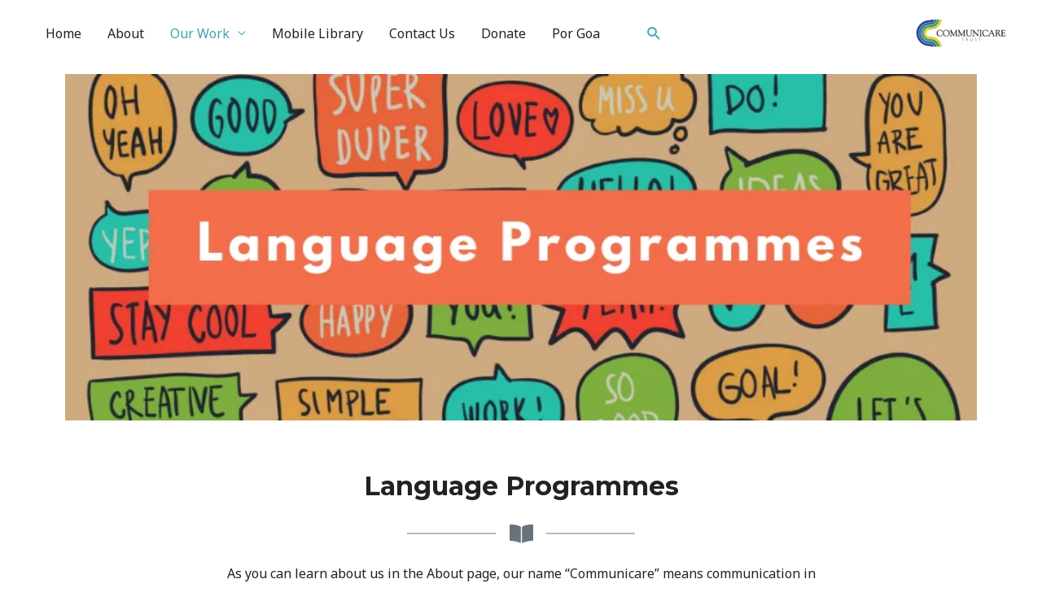

--- FILE ---
content_type: text/css
request_url: https://ctngo.org/wp-content/uploads/elementor/css/post-1838.css?ver=1768587559
body_size: 1499
content:
.elementor-1838 .elementor-element.elementor-element-cf0cde4 img{width:100%;}.elementor-1838 .elementor-element.elementor-element-681ce32 > .elementor-container{max-width:800px;}.elementor-1838 .elementor-element.elementor-element-681ce32 > .elementor-container > .elementor-column > .elementor-widget-wrap{align-content:center;align-items:center;}.elementor-1838 .elementor-element.elementor-element-681ce32:not(.elementor-motion-effects-element-type-background), .elementor-1838 .elementor-element.elementor-element-681ce32 > .elementor-motion-effects-container > .elementor-motion-effects-layer{background-color:#FFFFFF;}.elementor-1838 .elementor-element.elementor-element-681ce32 > .elementor-background-overlay{opacity:0.13;transition:background 0.3s, border-radius 0.3s, opacity 0.3s;}.elementor-1838 .elementor-element.elementor-element-681ce32{transition:background 0.3s, border 0.3s, border-radius 0.3s, box-shadow 0.3s;padding:050px 0px 50px 0px;}.elementor-1838 .elementor-element.elementor-element-217dcf5 > .elementor-element-populated{margin:0px 0px 0px 0px;--e-column-margin-right:0px;--e-column-margin-left:0px;padding:0px 0px 0px 0px;}.elementor-1838 .elementor-element.elementor-element-f4d1248{text-align:center;}.elementor-1838 .elementor-element.elementor-element-f4d1248 > .elementor-widget-container{margin:0px 0px 0px 0px;padding:0px 0px 0px 0px;}.elementor-1838 .elementor-element.elementor-element-3ba512b{--divider-border-style:solid;--divider-color:#BBBBBB;--divider-border-width:1.5px;--divider-icon-size:26px;--divider-element-spacing:18px;}.elementor-1838 .elementor-element.elementor-element-3ba512b .elementor-divider-separator{width:35%;margin:0 auto;margin-center:0;}.elementor-1838 .elementor-element.elementor-element-3ba512b .elementor-divider{text-align:center;padding-block-start:5px;padding-block-end:5px;}.elementor-1838 .elementor-element.elementor-element-980e24a{text-align:center;}.elementor-1838 .elementor-element.elementor-element-980e24a > .elementor-widget-container{padding:0px 30px 0px 30px;}.elementor-1838 .elementor-element.elementor-element-2ef6952 > .elementor-container > .elementor-column > .elementor-widget-wrap{align-content:center;align-items:center;}.elementor-1838 .elementor-element.elementor-element-2ef6952:not(.elementor-motion-effects-element-type-background), .elementor-1838 .elementor-element.elementor-element-2ef6952 > .elementor-motion-effects-container > .elementor-motion-effects-layer{background-color:#FFFFFF;}.elementor-1838 .elementor-element.elementor-element-2ef6952{transition:background 0.3s, border 0.3s, border-radius 0.3s, box-shadow 0.3s;padding:0px 0px 050px 0px;}.elementor-1838 .elementor-element.elementor-element-2ef6952 > .elementor-background-overlay{transition:background 0.3s, border-radius 0.3s, opacity 0.3s;}.elementor-bc-flex-widget .elementor-1838 .elementor-element.elementor-element-bfdb94b.elementor-column .elementor-widget-wrap{align-items:flex-end;}.elementor-1838 .elementor-element.elementor-element-bfdb94b.elementor-column.elementor-element[data-element_type="column"] > .elementor-widget-wrap.elementor-element-populated{align-content:flex-end;align-items:flex-end;}.elementor-1838 .elementor-element.elementor-element-e02c66e{text-align:right;}.elementor-1838 .elementor-element.elementor-element-e02c66e img{width:98%;border-radius:2px 2px 2px 2px;}.elementor-1838 .elementor-element.elementor-element-e02c66e > .elementor-widget-container{margin:0px 50px 0px 0px;}.elementor-1838 .elementor-element.elementor-element-b1eae7d > .elementor-element-populated{text-align:right;}.elementor-1838 .elementor-element.elementor-element-372cdcc{text-align:left;}.elementor-1838 .elementor-element.elementor-element-372cdcc .elementor-heading-title{color:#7A7A7A;}.elementor-1838 .elementor-element.elementor-element-372cdcc > .elementor-widget-container{margin:0px 0px 15px 0px;}.elementor-1838 .elementor-element.elementor-element-28f8f35{text-align:left;}.elementor-1838 .elementor-element.elementor-element-28f8f35 .elementor-heading-title{font-size:58px;}.elementor-1838 .elementor-element.elementor-element-28f8f35 > .elementor-widget-container{margin:0px 0px 0px 0px;}.elementor-1838 .elementor-element.elementor-element-cacdac0 > .elementor-widget-container{margin:0px 0px 0px 0px;}.elementor-1838 .elementor-element.elementor-element-6403b4d > .elementor-container > .elementor-column > .elementor-widget-wrap{align-content:center;align-items:center;}.elementor-1838 .elementor-element.elementor-element-6403b4d:not(.elementor-motion-effects-element-type-background), .elementor-1838 .elementor-element.elementor-element-6403b4d > .elementor-motion-effects-container > .elementor-motion-effects-layer{background-color:#FFFFFF;}.elementor-1838 .elementor-element.elementor-element-6403b4d{transition:background 0.3s, border 0.3s, border-radius 0.3s, box-shadow 0.3s;padding:0px 0px 50px 0px;}.elementor-1838 .elementor-element.elementor-element-6403b4d > .elementor-background-overlay{transition:background 0.3s, border-radius 0.3s, opacity 0.3s;}.elementor-1838 .elementor-element.elementor-element-2714cff .elementor-heading-title{color:#7A7A7A;}.elementor-1838 .elementor-element.elementor-element-2714cff > .elementor-widget-container{margin:0px 0px 15px 0px;}.elementor-1838 .elementor-element.elementor-element-97af5dd .elementor-heading-title{font-size:58px;}.elementor-1838 .elementor-element.elementor-element-97af5dd > .elementor-widget-container{margin:0px 0px 0px 0px;}.elementor-1838 .elementor-element.elementor-element-1b45738 > .elementor-widget-container{margin:0px 0px 0px 0px;}.elementor-bc-flex-widget .elementor-1838 .elementor-element.elementor-element-27ed38e.elementor-column .elementor-widget-wrap{align-items:flex-end;}.elementor-1838 .elementor-element.elementor-element-27ed38e.elementor-column.elementor-element[data-element_type="column"] > .elementor-widget-wrap.elementor-element-populated{align-content:flex-end;align-items:flex-end;}.elementor-1838 .elementor-element.elementor-element-878f6b8{text-align:center;}.elementor-1838 .elementor-element.elementor-element-878f6b8 img{width:98%;border-radius:2px 2px 2px 2px;}.elementor-1838 .elementor-element.elementor-element-878f6b8 > .elementor-widget-container{margin:0px 50px 0px 0px;}.elementor-1838 .elementor-element.elementor-element-0696117 > .elementor-container > .elementor-column > .elementor-widget-wrap{align-content:center;align-items:center;}.elementor-1838 .elementor-element.elementor-element-0696117:not(.elementor-motion-effects-element-type-background), .elementor-1838 .elementor-element.elementor-element-0696117 > .elementor-motion-effects-container > .elementor-motion-effects-layer{background-color:#FFFFFF;}.elementor-1838 .elementor-element.elementor-element-0696117{transition:background 0.3s, border 0.3s, border-radius 0.3s, box-shadow 0.3s;padding:0px 0px 050px 0px;}.elementor-1838 .elementor-element.elementor-element-0696117 > .elementor-background-overlay{transition:background 0.3s, border-radius 0.3s, opacity 0.3s;}.elementor-bc-flex-widget .elementor-1838 .elementor-element.elementor-element-89dc78d.elementor-column .elementor-widget-wrap{align-items:flex-end;}.elementor-1838 .elementor-element.elementor-element-89dc78d.elementor-column.elementor-element[data-element_type="column"] > .elementor-widget-wrap.elementor-element-populated{align-content:flex-end;align-items:flex-end;}.elementor-1838 .elementor-element.elementor-element-f24e54b{text-align:right;}.elementor-1838 .elementor-element.elementor-element-f24e54b img{width:98%;border-radius:2px 2px 2px 2px;}.elementor-1838 .elementor-element.elementor-element-f24e54b > .elementor-widget-container{margin:0px 50px 0px 0px;}.elementor-1838 .elementor-element.elementor-element-ffdd30c > .elementor-element-populated{text-align:right;}.elementor-1838 .elementor-element.elementor-element-deecb24 .elementor-heading-title{color:#7A7A7A;}.elementor-1838 .elementor-element.elementor-element-deecb24 > .elementor-widget-container{margin:0px 0px 15px 0px;}.elementor-1838 .elementor-element.elementor-element-c004e3c .elementor-heading-title{font-size:58px;}.elementor-1838 .elementor-element.elementor-element-c004e3c > .elementor-widget-container{margin:0px 0px 0px 0px;}.elementor-1838 .elementor-element.elementor-element-21a4ee7 > .elementor-widget-container{margin:0px 0px 0px 0px;}.elementor-1838 .elementor-element.elementor-element-bec9d41 > .elementor-container > .elementor-column > .elementor-widget-wrap{align-content:center;align-items:center;}.elementor-1838 .elementor-element.elementor-element-bec9d41:not(.elementor-motion-effects-element-type-background), .elementor-1838 .elementor-element.elementor-element-bec9d41 > .elementor-motion-effects-container > .elementor-motion-effects-layer{background-color:#FFFFFF;}.elementor-1838 .elementor-element.elementor-element-bec9d41{transition:background 0.3s, border 0.3s, border-radius 0.3s, box-shadow 0.3s;padding:0px 0px 50px 0px;}.elementor-1838 .elementor-element.elementor-element-bec9d41 > .elementor-background-overlay{transition:background 0.3s, border-radius 0.3s, opacity 0.3s;}.elementor-1838 .elementor-element.elementor-element-a6bec3c .elementor-heading-title{color:#7A7A7A;}.elementor-1838 .elementor-element.elementor-element-a6bec3c > .elementor-widget-container{margin:0px 0px 15px 0px;}.elementor-1838 .elementor-element.elementor-element-ada4d3e .elementor-heading-title{font-size:58px;}.elementor-1838 .elementor-element.elementor-element-ada4d3e > .elementor-widget-container{margin:0px 0px 0px 0px;}.elementor-1838 .elementor-element.elementor-element-0a1e640 > .elementor-widget-container{margin:0px 0px 0px 0px;}.elementor-bc-flex-widget .elementor-1838 .elementor-element.elementor-element-524e8de.elementor-column .elementor-widget-wrap{align-items:flex-end;}.elementor-1838 .elementor-element.elementor-element-524e8de.elementor-column.elementor-element[data-element_type="column"] > .elementor-widget-wrap.elementor-element-populated{align-content:flex-end;align-items:flex-end;}.elementor-1838 .elementor-element.elementor-element-e587397{text-align:center;}.elementor-1838 .elementor-element.elementor-element-e587397 img{width:98%;border-radius:2px 2px 2px 2px;}.elementor-1838 .elementor-element.elementor-element-e587397 > .elementor-widget-container{margin:0px 50px 0px 0px;}.elementor-1838 .elementor-element.elementor-element-5f65f02 > .elementor-container > .elementor-column > .elementor-widget-wrap{align-content:center;align-items:center;}.elementor-1838 .elementor-element.elementor-element-5f65f02:not(.elementor-motion-effects-element-type-background), .elementor-1838 .elementor-element.elementor-element-5f65f02 > .elementor-motion-effects-container > .elementor-motion-effects-layer{background-color:#FFFFFF;}.elementor-1838 .elementor-element.elementor-element-5f65f02{transition:background 0.3s, border 0.3s, border-radius 0.3s, box-shadow 0.3s;padding:0px 0px 050px 0px;}.elementor-1838 .elementor-element.elementor-element-5f65f02 > .elementor-background-overlay{transition:background 0.3s, border-radius 0.3s, opacity 0.3s;}.elementor-bc-flex-widget .elementor-1838 .elementor-element.elementor-element-4dbe269.elementor-column .elementor-widget-wrap{align-items:flex-end;}.elementor-1838 .elementor-element.elementor-element-4dbe269.elementor-column.elementor-element[data-element_type="column"] > .elementor-widget-wrap.elementor-element-populated{align-content:flex-end;align-items:flex-end;}.elementor-1838 .elementor-element.elementor-element-e438690{text-align:right;}.elementor-1838 .elementor-element.elementor-element-e438690 img{width:98%;border-radius:2px 2px 2px 2px;}.elementor-1838 .elementor-element.elementor-element-e438690 > .elementor-widget-container{margin:0px 50px 0px 0px;}.elementor-1838 .elementor-element.elementor-element-07c8647 > .elementor-element-populated{text-align:right;}.elementor-1838 .elementor-element.elementor-element-089e54a .elementor-heading-title{color:#7A7A7A;}.elementor-1838 .elementor-element.elementor-element-089e54a > .elementor-widget-container{margin:0px 0px 15px 0px;}.elementor-1838 .elementor-element.elementor-element-2db01c4 .elementor-heading-title{font-size:58px;}.elementor-1838 .elementor-element.elementor-element-2db01c4 > .elementor-widget-container{margin:0px 0px 0px 0px;}.elementor-1838 .elementor-element.elementor-element-a41c354 > .elementor-widget-container{margin:0px 0px 0px 0px;}.elementor-1838 .elementor-element.elementor-element-2fc7bf4 > .elementor-container > .elementor-column > .elementor-widget-wrap{align-content:center;align-items:center;}.elementor-1838 .elementor-element.elementor-element-2fc7bf4:not(.elementor-motion-effects-element-type-background), .elementor-1838 .elementor-element.elementor-element-2fc7bf4 > .elementor-motion-effects-container > .elementor-motion-effects-layer{background-color:#FFFFFF;}.elementor-1838 .elementor-element.elementor-element-2fc7bf4{transition:background 0.3s, border 0.3s, border-radius 0.3s, box-shadow 0.3s;padding:0px 0px 50px 0px;}.elementor-1838 .elementor-element.elementor-element-2fc7bf4 > .elementor-background-overlay{transition:background 0.3s, border-radius 0.3s, opacity 0.3s;}.elementor-bc-flex-widget .elementor-1838 .elementor-element.elementor-element-04fe8d0.elementor-column .elementor-widget-wrap{align-items:center;}.elementor-1838 .elementor-element.elementor-element-04fe8d0.elementor-column.elementor-element[data-element_type="column"] > .elementor-widget-wrap.elementor-element-populated{align-content:center;align-items:center;}.elementor-1838 .elementor-element.elementor-element-3ab5521 .elementor-heading-title{color:#7A7A7A;}.elementor-1838 .elementor-element.elementor-element-3ab5521 > .elementor-widget-container{margin:0px 0px 15px 0px;}.elementor-1838 .elementor-element.elementor-element-e30d71b .elementor-heading-title{font-size:58px;}.elementor-1838 .elementor-element.elementor-element-e30d71b > .elementor-widget-container{margin:0px 0px 0px 0px;}.elementor-1838 .elementor-element.elementor-element-e6e8987 > .elementor-widget-container{margin:0px 0px 0px 0px;}.elementor-bc-flex-widget .elementor-1838 .elementor-element.elementor-element-b2589c2.elementor-column .elementor-widget-wrap{align-items:flex-end;}.elementor-1838 .elementor-element.elementor-element-b2589c2.elementor-column.elementor-element[data-element_type="column"] > .elementor-widget-wrap.elementor-element-populated{align-content:flex-end;align-items:flex-end;}.elementor-1838 .elementor-element.elementor-element-37f0dd5{text-align:center;}.elementor-1838 .elementor-element.elementor-element-37f0dd5 img{width:98%;border-radius:2px 2px 2px 2px;}.elementor-1838 .elementor-element.elementor-element-37f0dd5 > .elementor-widget-container{margin:0px 50px 0px 0px;}:root{--page-title-display:none;}@media(max-width:1024px){.elementor-1838 .elementor-element.elementor-element-681ce32{padding:100px 30px 80px 30px;}.elementor-1838 .elementor-element.elementor-element-217dcf5 > .elementor-element-populated{margin:0px 0px 0px 0px;--e-column-margin-right:0px;--e-column-margin-left:0px;}.elementor-1838 .elementor-element.elementor-element-3ba512b .elementor-divider{padding-block-start:7px;padding-block-end:7px;}.elementor-1838 .elementor-element.elementor-element-2ef6952{padding:85px 85px 85px 85px;}.elementor-1838 .elementor-element.elementor-element-e02c66e img{width:50%;}.elementor-1838 .elementor-element.elementor-element-e02c66e > .elementor-widget-container{margin:0px 0px 0px 0px;}.elementor-1838 .elementor-element.elementor-element-b1eae7d > .elementor-element-populated{margin:30px 0px 0px 0px;--e-column-margin-right:0px;--e-column-margin-left:0px;}.elementor-1838 .elementor-element.elementor-element-372cdcc{text-align:center;}.elementor-1838 .elementor-element.elementor-element-28f8f35{text-align:center;}.elementor-1838 .elementor-element.elementor-element-cacdac0 > .elementor-widget-container{padding:20px 0px 0px 0px;}.elementor-1838 .elementor-element.elementor-element-6403b4d{padding:85px 85px 85px 85px;}.elementor-1838 .elementor-element.elementor-element-5e3f1bf > .elementor-element-populated{margin:30px 0px 0px 0px;--e-column-margin-right:0px;--e-column-margin-left:0px;}.elementor-1838 .elementor-element.elementor-element-2714cff{text-align:center;}.elementor-1838 .elementor-element.elementor-element-97af5dd{text-align:center;}.elementor-1838 .elementor-element.elementor-element-1b45738 > .elementor-widget-container{padding:20px 0px 0px 0px;}.elementor-1838 .elementor-element.elementor-element-878f6b8 img{width:50%;}.elementor-1838 .elementor-element.elementor-element-878f6b8 > .elementor-widget-container{margin:0px 0px 0px 0px;}.elementor-1838 .elementor-element.elementor-element-0696117{padding:85px 85px 85px 85px;}.elementor-1838 .elementor-element.elementor-element-f24e54b img{width:50%;}.elementor-1838 .elementor-element.elementor-element-f24e54b > .elementor-widget-container{margin:0px 0px 0px 0px;}.elementor-1838 .elementor-element.elementor-element-ffdd30c > .elementor-element-populated{margin:30px 0px 0px 0px;--e-column-margin-right:0px;--e-column-margin-left:0px;}.elementor-1838 .elementor-element.elementor-element-deecb24{text-align:center;}.elementor-1838 .elementor-element.elementor-element-c004e3c{text-align:center;}.elementor-1838 .elementor-element.elementor-element-21a4ee7 > .elementor-widget-container{padding:20px 0px 0px 0px;}.elementor-1838 .elementor-element.elementor-element-bec9d41{padding:85px 85px 85px 85px;}.elementor-1838 .elementor-element.elementor-element-fa86a57 > .elementor-element-populated{margin:30px 0px 0px 0px;--e-column-margin-right:0px;--e-column-margin-left:0px;}.elementor-1838 .elementor-element.elementor-element-a6bec3c{text-align:center;}.elementor-1838 .elementor-element.elementor-element-ada4d3e{text-align:center;}.elementor-1838 .elementor-element.elementor-element-0a1e640 > .elementor-widget-container{padding:20px 0px 0px 0px;}.elementor-1838 .elementor-element.elementor-element-e587397 img{width:50%;}.elementor-1838 .elementor-element.elementor-element-e587397 > .elementor-widget-container{margin:0px 0px 0px 0px;}.elementor-1838 .elementor-element.elementor-element-5f65f02{padding:85px 85px 85px 85px;}.elementor-1838 .elementor-element.elementor-element-e438690 img{width:50%;}.elementor-1838 .elementor-element.elementor-element-e438690 > .elementor-widget-container{margin:0px 0px 0px 0px;}.elementor-1838 .elementor-element.elementor-element-07c8647 > .elementor-element-populated{margin:30px 0px 0px 0px;--e-column-margin-right:0px;--e-column-margin-left:0px;}.elementor-1838 .elementor-element.elementor-element-089e54a{text-align:center;}.elementor-1838 .elementor-element.elementor-element-2db01c4{text-align:center;}.elementor-1838 .elementor-element.elementor-element-a41c354 > .elementor-widget-container{padding:20px 0px 0px 0px;}.elementor-1838 .elementor-element.elementor-element-2fc7bf4{padding:85px 85px 85px 85px;}.elementor-1838 .elementor-element.elementor-element-04fe8d0 > .elementor-element-populated{margin:30px 0px 0px 0px;--e-column-margin-right:0px;--e-column-margin-left:0px;}.elementor-1838 .elementor-element.elementor-element-3ab5521{text-align:center;}.elementor-1838 .elementor-element.elementor-element-e30d71b{text-align:center;}.elementor-1838 .elementor-element.elementor-element-e6e8987 > .elementor-widget-container{padding:20px 0px 0px 0px;}.elementor-1838 .elementor-element.elementor-element-37f0dd5 img{width:50%;}.elementor-1838 .elementor-element.elementor-element-37f0dd5 > .elementor-widget-container{margin:0px 0px 0px 0px;}}@media(max-width:767px){.elementor-1838 .elementor-element.elementor-element-681ce32{padding:70px 25px 55px 25px;}.elementor-1838 .elementor-element.elementor-element-217dcf5 > .elementor-element-populated{margin:0px 0px 0px 0px;--e-column-margin-right:0px;--e-column-margin-left:0px;padding:0px 0px 0px 0px;}.elementor-1838 .elementor-element.elementor-element-f4d1248{text-align:center;}.elementor-1838 .elementor-element.elementor-element-3ba512b .elementor-divider-separator{width:86%;}.elementor-1838 .elementor-element.elementor-element-3ba512b .elementor-divider{padding-block-start:5px;padding-block-end:5px;}.elementor-1838 .elementor-element.elementor-element-3ba512b{--divider-icon-size:21px;}.elementor-1838 .elementor-element.elementor-element-980e24a > .elementor-widget-container{padding:0px 0px 0px 0px;}.elementor-1838 .elementor-element.elementor-element-2ef6952{padding:60px 20px 60px 20px;}.elementor-1838 .elementor-element.elementor-element-e02c66e > .elementor-widget-container{margin:0px 0px 0px 0px;}.elementor-1838 .elementor-element.elementor-element-b1eae7d > .elementor-element-populated{padding:0px 0px 0px 0px;}.elementor-1838 .elementor-element.elementor-element-372cdcc > .elementor-widget-container{margin:0px 0px 0px 0px;padding:0px 0px 0px 0px;}.elementor-1838 .elementor-element.elementor-element-28f8f35 > .elementor-widget-container{margin:0px 0px 0px 0px;padding:0px 0px 0px 0px;}.elementor-1838 .elementor-element.elementor-element-cacdac0 > .elementor-widget-container{padding:10px 0px 0px 0px;}.elementor-1838 .elementor-element.elementor-element-6403b4d{padding:60px 20px 60px 20px;}.elementor-1838 .elementor-element.elementor-element-5e3f1bf > .elementor-element-populated{padding:0px 0px 0px 0px;}.elementor-1838 .elementor-element.elementor-element-2714cff > .elementor-widget-container{margin:0px 0px 0px 0px;padding:0px 0px 0px 0px;}.elementor-1838 .elementor-element.elementor-element-97af5dd > .elementor-widget-container{margin:0px 0px 0px 0px;padding:0px 0px 0px 0px;}.elementor-1838 .elementor-element.elementor-element-1b45738 > .elementor-widget-container{padding:10px 0px 0px 0px;}.elementor-1838 .elementor-element.elementor-element-878f6b8 > .elementor-widget-container{margin:0px 0px 0px 0px;}.elementor-1838 .elementor-element.elementor-element-0696117{padding:60px 20px 60px 20px;}.elementor-1838 .elementor-element.elementor-element-f24e54b > .elementor-widget-container{margin:0px 0px 0px 0px;}.elementor-1838 .elementor-element.elementor-element-ffdd30c > .elementor-element-populated{padding:0px 0px 0px 0px;}.elementor-1838 .elementor-element.elementor-element-deecb24 > .elementor-widget-container{margin:0px 0px 0px 0px;padding:0px 0px 0px 0px;}.elementor-1838 .elementor-element.elementor-element-c004e3c > .elementor-widget-container{margin:0px 0px 0px 0px;padding:0px 0px 0px 0px;}.elementor-1838 .elementor-element.elementor-element-21a4ee7 > .elementor-widget-container{padding:10px 0px 0px 0px;}.elementor-1838 .elementor-element.elementor-element-bec9d41{padding:60px 20px 60px 20px;}.elementor-1838 .elementor-element.elementor-element-fa86a57 > .elementor-element-populated{padding:0px 0px 0px 0px;}.elementor-1838 .elementor-element.elementor-element-a6bec3c > .elementor-widget-container{margin:0px 0px 0px 0px;padding:0px 0px 0px 0px;}.elementor-1838 .elementor-element.elementor-element-ada4d3e > .elementor-widget-container{margin:0px 0px 0px 0px;padding:0px 0px 0px 0px;}.elementor-1838 .elementor-element.elementor-element-0a1e640 > .elementor-widget-container{padding:10px 0px 0px 0px;}.elementor-1838 .elementor-element.elementor-element-e587397 > .elementor-widget-container{margin:0px 0px 0px 0px;}.elementor-1838 .elementor-element.elementor-element-5f65f02{padding:60px 20px 60px 20px;}.elementor-1838 .elementor-element.elementor-element-e438690 > .elementor-widget-container{margin:0px 0px 0px 0px;}.elementor-1838 .elementor-element.elementor-element-07c8647 > .elementor-element-populated{padding:0px 0px 0px 0px;}.elementor-1838 .elementor-element.elementor-element-089e54a > .elementor-widget-container{margin:0px 0px 0px 0px;padding:0px 0px 0px 0px;}.elementor-1838 .elementor-element.elementor-element-2db01c4 > .elementor-widget-container{margin:0px 0px 0px 0px;padding:0px 0px 0px 0px;}.elementor-1838 .elementor-element.elementor-element-a41c354 > .elementor-widget-container{padding:10px 0px 0px 0px;}.elementor-1838 .elementor-element.elementor-element-2fc7bf4{padding:60px 20px 60px 20px;}.elementor-1838 .elementor-element.elementor-element-04fe8d0 > .elementor-element-populated{padding:0px 0px 0px 0px;}.elementor-1838 .elementor-element.elementor-element-3ab5521 > .elementor-widget-container{margin:0px 0px 0px 0px;padding:0px 0px 0px 0px;}.elementor-1838 .elementor-element.elementor-element-e30d71b > .elementor-widget-container{margin:0px 0px 0px 0px;padding:0px 0px 0px 0px;}.elementor-1838 .elementor-element.elementor-element-e6e8987 > .elementor-widget-container{padding:10px 0px 0px 0px;}.elementor-1838 .elementor-element.elementor-element-37f0dd5 > .elementor-widget-container{margin:0px 0px 0px 0px;}}@media(min-width:768px){.elementor-1838 .elementor-element.elementor-element-bfdb94b{width:43%;}.elementor-1838 .elementor-element.elementor-element-b1eae7d{width:56.96%;}.elementor-1838 .elementor-element.elementor-element-5e3f1bf{width:56.96%;}.elementor-1838 .elementor-element.elementor-element-27ed38e{width:43%;}.elementor-1838 .elementor-element.elementor-element-89dc78d{width:43%;}.elementor-1838 .elementor-element.elementor-element-ffdd30c{width:56.96%;}.elementor-1838 .elementor-element.elementor-element-fa86a57{width:56.96%;}.elementor-1838 .elementor-element.elementor-element-524e8de{width:43%;}.elementor-1838 .elementor-element.elementor-element-4dbe269{width:43%;}.elementor-1838 .elementor-element.elementor-element-07c8647{width:56.96%;}.elementor-1838 .elementor-element.elementor-element-04fe8d0{width:56.96%;}.elementor-1838 .elementor-element.elementor-element-b2589c2{width:43%;}}@media(max-width:1024px) and (min-width:768px){.elementor-1838 .elementor-element.elementor-element-bfdb94b{width:100%;}.elementor-1838 .elementor-element.elementor-element-b1eae7d{width:100%;}.elementor-1838 .elementor-element.elementor-element-5e3f1bf{width:100%;}.elementor-1838 .elementor-element.elementor-element-27ed38e{width:100%;}.elementor-1838 .elementor-element.elementor-element-89dc78d{width:100%;}.elementor-1838 .elementor-element.elementor-element-ffdd30c{width:100%;}.elementor-1838 .elementor-element.elementor-element-fa86a57{width:100%;}.elementor-1838 .elementor-element.elementor-element-524e8de{width:100%;}.elementor-1838 .elementor-element.elementor-element-4dbe269{width:100%;}.elementor-1838 .elementor-element.elementor-element-07c8647{width:100%;}.elementor-1838 .elementor-element.elementor-element-04fe8d0{width:100%;}.elementor-1838 .elementor-element.elementor-element-b2589c2{width:100%;}}